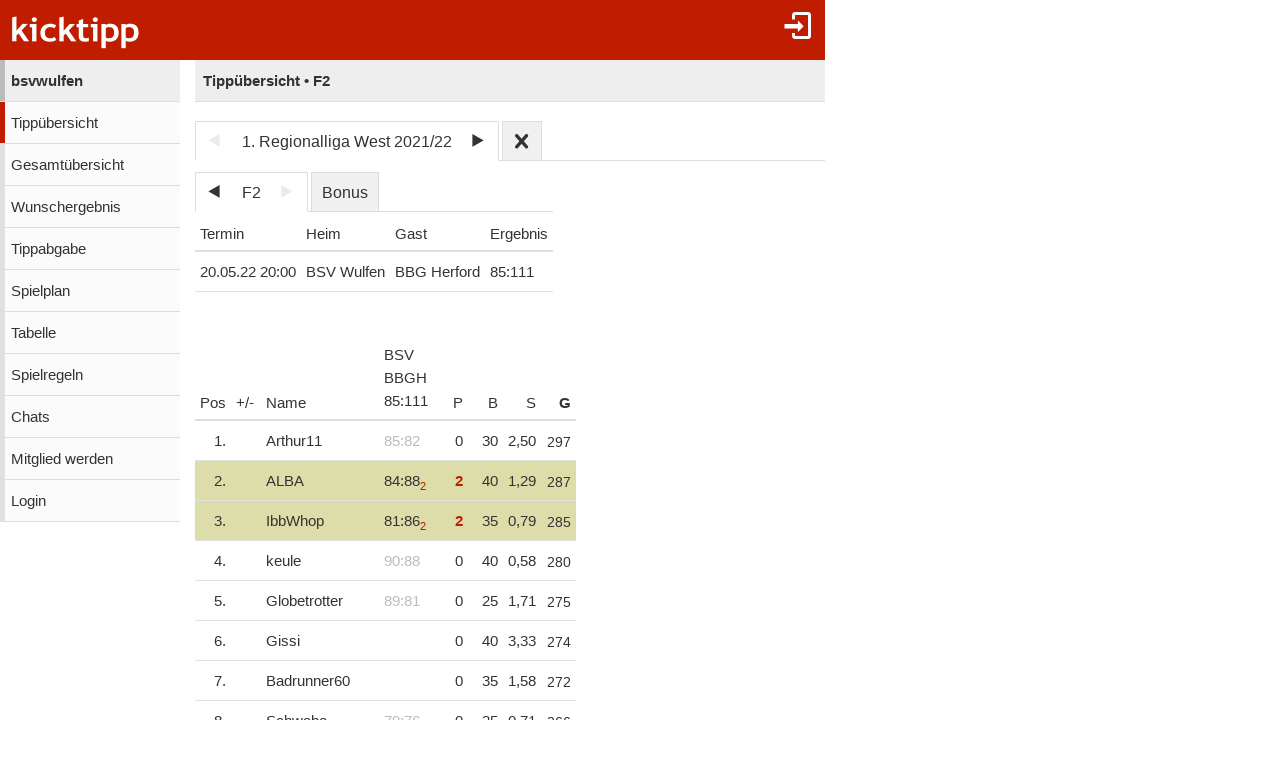

--- FILE ---
content_type: text/html;charset=utf-8
request_url: https://www.kicktipp.de/bsvwulfen/tippuebersicht?tippsaisonId=182029
body_size: 6134
content:
<!DOCTYPE html><html lang="de" data-jsDatePattern="d.m.Y" data-jsTimePattern="H:i"><head><meta charset="utf-8" /><meta name="mobile-web-app-capable" content="yes" /><meta name="viewport" content="width=device-width, initial-scale=1.0, maximum-scale=1.0, user-scalable=no" /><title>bsvwulfen - Tippübersicht | kicktipp</title><meta name="format-detection" content="telephone=no" /><meta name="color-scheme" content="dark light" /><script>window.viewConfig = {"targeting":{"zone":"tippuebersicht","wettbewerb":[],"erfolg":[],"key":"targeting"},"werbung":{"werbefreiUser":false,"werbungAktiv":false,"attState":"notDetermined","platform":"web","cmp":true,"cmpCheckConsent":false,"cmpLanguage":"de","cmpAuthId":null,"key":"werbung"},"adslot":{"sponsoring":false,"topmobile2":false,"key":"adslot"}}</script><meta name="description" content="Tipp&uuml;bersicht der Tipprunde bsvwulfen bei kicktipp - kostenlose Tippspiele" /><link rel="apple-touch-icon" sizes="180x180" href="/assets/apple-touch-icon-qQdJS3Mv.png" /><link rel="icon" sizes="32x32" type="image/png" href="/assets/favicon-32x32-CWw0qL3I.png" /><link rel="icon" sizes="16x16" type="image/png" href="/assets/favicon-16x16-ComJsYXG.png" /><link rel="manifest" href="/manifest.json" /><link rel="mask-icon" color="#c01c00" href="/assets/safari-pinned-tab-BtJnD-BD.svg" /><link rel="shortcut icon" href="/assets/favicon-CJzxTxQz.ico" /><meta name="msapplication-config" content="/browserconfig.xml" /><meta name="theme-color" content="#ffffff" /><script type="module" src="/assets/libs-D_cKEcoa.js">&#160;</script><link rel="stylesheet" type="text/css" media="all" href="/assets/kicktipp-CIC2dZKL.css" /><script>"use strict";function _typeof(t){return(_typeof="function"==typeof Symbol&&"symbol"==typeof Symbol.iterator?function(t){return typeof t}:function(t){return t&&"function"==typeof Symbol&&t.constructor===Symbol&&t!==Symbol.prototype?"symbol":typeof t})(t)}!function(){var t=function(){var t,e,o=[],n=window,r=n;for(;r;){try{if(r.frames.__tcfapiLocator){t=r;break}}catch(t){}if(r===n.top)break;r=r.parent}t||(!function t(){var e=n.document,o=!!n.frames.__tcfapiLocator;if(!o)if(e.body){var r=e.createElement("iframe");r.style.cssText="display:none",r.name="__tcfapiLocator",e.body.appendChild(r)}else setTimeout(t,5);return!o}(),n.__tcfapi=function(){for(var t=arguments.length,n=new Array(t),r=0;r<t;r++)n[r]=arguments[r];if(!n.length)return o;"setGdprApplies"===n[0]?n.length>3&&2===parseInt(n[1],10)&&"boolean"==typeof n[3]&&(e=n[3],"function"==typeof n[2]&&n[2]("set",!0)):"ping"===n[0]?"function"==typeof n[2]&&n[2]({gdprApplies:e,cmpLoaded:!1,cmpStatus:"stub"}):o.push(n)},n.addEventListener("message",(function(t){var e="string"==typeof t.data,o={};if(e)try{o=JSON.parse(t.data)}catch(t){}else o=t.data;var n="object"===_typeof(o)&&null!==o?o.__tcfapiCall:null;n&&window.__tcfapi(n.command,n.version,(function(o,r){var a={__tcfapiReturn:{returnValue:o,success:r,callId:n.callId}};t&&t.source&&t.source.postMessage&&t.source.postMessage(e?JSON.stringify(a):a,"*")}),n.parameter)}),!1))};"undefined"!=typeof module?module.exports=t:t()}();</script>
<script>
window._sp_queue = [ ];
window._sp_ = {
  config: {
    accountId: 375,
    baseEndpoint: 'https://cdn.privacy-mgmt.com',
    consentLanguage: viewConfig.werbung.cmpLanguage,   
    gdpr: { },
    targetingParams: { 
      werbefrei: !viewConfig.werbung.cmpCheckConsent
    },
    events: { 
      onMessageChoiceSelect: function (message_type, choice_id, 
            choice_type_id) {
         console.log('choice_type_id: ' + choice_type_id);
         if (choice_type_id === 11) {
             window.attCheckConsent()
         }
       }
    }
  }
}
</script>
<script src='https://cdn.privacy-mgmt.com/unified/wrapperMessagingWithoutDetection.js' async></script><meta name="apple-itunes-app" content="app-id=570703120, app-argument=https://www.kicktipp.de/bsvwulfen/tippuebersicht" \><meta name="robots" content="noindex,nofollow" /></head><body class="kicktipp-mobil"><div id="wbwrapper"><div id="pagewrapper"><div id="topbar" class="noprint"><div id="topbar-icons"><div class="icon"><a class="navtoggle" href="/bsvwulfen/profil/login"><i class="kicktipp-icon-login"></i></a></div><div id="seitenmenu-icon" class="icon visible-small-block"><div class="navtoggle"><i class="kicktipp-icon-filter_list"></i></span></div><nav id="seitenmenu" class="right"><div class="item prevnext dropdown"><div class="prev"><a href="/bsvwulfen/tippuebersicht?tippsaisonId=182029&amp;spieltagIndex=31"><span class="kicktipp-icon-arrow-left enabled"></span></a></div><div class="next"><div class="disabled"><span class="kicktipp-icon-arrow-right disabled"></span></div></div><a href="javascript:" class="dropdowntitle">F2</a><div class="dropdownitems"><div class="dropdownitem"><a href="/bsvwulfen/tippuebersicht?tippsaisonId=182029&amp;spieltagIndex=1">1. Spieltag</a></div><div class="dropdownitem"><a href="/bsvwulfen/tippuebersicht?tippsaisonId=182029&amp;spieltagIndex=2">2. Spieltag</a></div><div class="dropdownitem"><a href="/bsvwulfen/tippuebersicht?tippsaisonId=182029&amp;spieltagIndex=3">3. Spieltag</a></div><div class="dropdownitem"><a href="/bsvwulfen/tippuebersicht?tippsaisonId=182029&amp;spieltagIndex=4">4. Spieltag</a></div><div class="dropdownitem"><a href="/bsvwulfen/tippuebersicht?tippsaisonId=182029&amp;spieltagIndex=5">5. Spieltag</a></div><div class="dropdownitem"><a href="/bsvwulfen/tippuebersicht?tippsaisonId=182029&amp;spieltagIndex=6">6. Spieltag</a></div><div class="dropdownitem"><a href="/bsvwulfen/tippuebersicht?tippsaisonId=182029&amp;spieltagIndex=7">7. Spieltag</a></div><div class="dropdownitem"><a href="/bsvwulfen/tippuebersicht?tippsaisonId=182029&amp;spieltagIndex=8">8. Spieltag</a></div><div class="dropdownitem"><a href="/bsvwulfen/tippuebersicht?tippsaisonId=182029&amp;spieltagIndex=9">9. Spieltag</a></div><div class="dropdownitem"><a href="/bsvwulfen/tippuebersicht?tippsaisonId=182029&amp;spieltagIndex=10">10. Spieltag</a></div><div class="dropdownitem"><a href="/bsvwulfen/tippuebersicht?tippsaisonId=182029&amp;spieltagIndex=11">11. Spieltag</a></div><div class="dropdownitem"><a href="/bsvwulfen/tippuebersicht?tippsaisonId=182029&amp;spieltagIndex=12">12. Spieltag</a></div><div class="dropdownitem"><a href="/bsvwulfen/tippuebersicht?tippsaisonId=182029&amp;spieltagIndex=13">13. Spieltag</a></div><div class="dropdownitem"><a href="/bsvwulfen/tippuebersicht?tippsaisonId=182029&amp;spieltagIndex=14">14. Spieltag</a></div><div class="dropdownitem"><a href="/bsvwulfen/tippuebersicht?tippsaisonId=182029&amp;spieltagIndex=15">15. Spieltag</a></div><div class="dropdownitem"><a href="/bsvwulfen/tippuebersicht?tippsaisonId=182029&amp;spieltagIndex=16">16. Spieltag</a></div><div class="dropdownitem"><a href="/bsvwulfen/tippuebersicht?tippsaisonId=182029&amp;spieltagIndex=17">17. Spieltag</a></div><div class="dropdownitem"><a href="/bsvwulfen/tippuebersicht?tippsaisonId=182029&amp;spieltagIndex=18">18. Spieltag</a></div><div class="dropdownitem"><a href="/bsvwulfen/tippuebersicht?tippsaisonId=182029&amp;spieltagIndex=19">19. Spieltag</a></div><div class="dropdownitem"><a href="/bsvwulfen/tippuebersicht?tippsaisonId=182029&amp;spieltagIndex=20">20. Spieltag</a></div><div class="dropdownitem"><a href="/bsvwulfen/tippuebersicht?tippsaisonId=182029&amp;spieltagIndex=21">21. Spieltag</a></div><div class="dropdownitem"><a href="/bsvwulfen/tippuebersicht?tippsaisonId=182029&amp;spieltagIndex=22">22. Spieltag</a></div><div class="dropdownitem"><a href="/bsvwulfen/tippuebersicht?tippsaisonId=182029&amp;spieltagIndex=23">23. Spieltag</a></div><div class="dropdownitem"><a href="/bsvwulfen/tippuebersicht?tippsaisonId=182029&amp;spieltagIndex=24">24. Spieltag</a></div><div class="dropdownitem"><a href="/bsvwulfen/tippuebersicht?tippsaisonId=182029&amp;spieltagIndex=25">25. Spieltag</a></div><div class="dropdownitem"><a href="/bsvwulfen/tippuebersicht?tippsaisonId=182029&amp;spieltagIndex=26">26. Spieltag</a></div><div class="dropdownitem"><a href="/bsvwulfen/tippuebersicht?tippsaisonId=182029&amp;spieltagIndex=27">VF Spiel 1</a></div><div class="dropdownitem"><a href="/bsvwulfen/tippuebersicht?tippsaisonId=182029&amp;spieltagIndex=28">VF Spiel 2</a></div><div class="dropdownitem"><a href="/bsvwulfen/tippuebersicht?tippsaisonId=182029&amp;spieltagIndex=29">VF Spiel 3</a></div><div class="dropdownitem"><a href="/bsvwulfen/tippuebersicht?tippsaisonId=182029&amp;spieltagIndex=30">HF 1</a></div><div class="dropdownitem"><a href="/bsvwulfen/tippuebersicht?tippsaisonId=182029&amp;spieltagIndex=31">F1</a></div><div class="dropdownitem"><a href="/bsvwulfen/tippuebersicht?tippsaisonId=182029&amp;spieltagIndex=32">F2</a></div></div></div><div class="item dropdown"><a href="/bsvwulfen/tippuebersicht?tippsaisonId=182029&amp;bonus=true&amp;spieltagIndex=32">Bonus</a></div><div class="item dropdown"><a href="javascript:" class="dropdowntitle"><div class="label">Sortierung</div><div class="selected">Gesamtpunkte</div></a><div class="dropdownitems"><div class="dropdownitem"><a href="/bsvwulfen/tippuebersicht?tippsaisonId=182029&amp;spieltagIndex=32&amp;ereignisIndex=0&amp;sortBy=gesamtpunkte">Gesamtpunkte</a></div><div class="dropdownitem"><a href="/bsvwulfen/tippuebersicht?tippsaisonId=182029&amp;spieltagIndex=32&amp;ereignisIndex=0&amp;sortBy=spieltagspunkte">Spieltagspunkte</a></div><div class="dropdownitem"><a href="/bsvwulfen/tippuebersicht?tippsaisonId=182029&amp;spieltagIndex=32&amp;ereignisIndex=0&amp;sortBy=bonus">Bonuspunkte</a></div><div class="dropdownitem"><a href="/bsvwulfen/tippuebersicht?tippsaisonId=182029&amp;spieltagIndex=32&amp;ereignisIndex=0&amp;sortBy=siege">Siege</a></div><div class="dropdownitem"><a href="/bsvwulfen/tippuebersicht?tippsaisonId=182029&amp;spieltagIndex=32&amp;ereignisIndex=0&amp;sortBy=differenzPos">Platzierung +/-</a></div></div></div></nav></div></div><div id="toggle" class="visible-small-inline-block"><div id="togglewrapper"><div class="kicktipp-icon-list2"></div><img alt="kt" width="35" height="50" class="for-dark-background" src="/assets/logo-mobil-kurz-white-BY-mCkpn.png" /></div></div><div id="logo" class="visible-medium-inline-block"><a href="/" id="logowrapper"><img alt="kicktipp" class="for-dark-background" src="/assets/kicktipp-logo-white-320x120-BQUyz9q9.png" /></a></div><h1 id="title" class="visible-small-block"><span class="line1">bsvwulfen</span><span class="line2">Tippübersicht • F2</span></h1></div><div id="wrapper" class="flex-row"><div id="overlay"> </div><div class="navigation-wrapper"><nav id="navigation" class="noprint"><div class="menu level1 visible-small-block"><a class="navback" href="/"><i class="kicktipp-icon-arrow-left2"></i><span>kicktipp</span></a></div><div class="level0"><a href="/bsvwulfen/">bsvwulfen</a></div><div class="active level1"><a href="/bsvwulfen/tippuebersicht">Tippübersicht</a></div><div class="level1"><a href="/bsvwulfen/gesamtuebersicht">Gesamtübersicht</a></div><div class="level1"><a href="/bsvwulfen/wunschergebnis?reset=true">Wunschergebnis</a></div><div class="level1"><a href="/bsvwulfen/tippabgabe">Tippabgabe</a></div><div class="level1"><a href="/bsvwulfen/tippspielplan">Spielplan</a></div><div class="level1"><a href="/bsvwulfen/tabellen">Tabelle</a></div><div class="level1"><a href="/bsvwulfen/spielregeln">Spielregeln</a></div><div class="level1"><a href="/bsvwulfen/chatliste">Chats</a></div><div class="level1"><a href="/bsvwulfen/mitgliedwerden">Mitglied werden</a></div><div class="level1"><a href="/bsvwulfen/profil/login">Login</a></div></div></nav><div class="kicktipp-content" id="kicktipp-content"><div class="visible-medium-block pageTitleWithSeitenmenue" id="pagetitle"><div class="pagetitle">Tippübersicht • F2</div></div><div class="pagecontent"><div class="prevnextauswahl closeable noprint"><div class="tabs"><div class="tab prevnext active-true"><div class="prevnextTab"><div class="prevnextPrev disabled"><a><span class="kicktipp-icon-arrow-left disabled"> </span></a></div><div class="prevnextTitle"><a>1. Regionalliga West 2021/22</a></div><div class="prevnextNext"><a href="/bsvwulfen/tippuebersicht?tippsaisonId=1190208"><span class="kicktipp-icon-arrow-right"> </span></a></div></div></div><div class="tab prevnextClose active-false"><a href="/bsvwulfen/tippuebersicht?archivClose=true"><span class="kicktipp-icon-cross"></span></a></div></div><div class="dropdownoverlay dropdown-order-desc"><div class="dropdowncontent"><div class="menu"><div class="level0 active-false"><a href="/bsvwulfen/tippuebersicht?tippsaisonId=2007068">1. Regionalliga West 2023/24</a></div><div class="level0 active-false"><a href="/bsvwulfen/tippuebersicht?tippsaisonId=1190208">1. Regionalliga West 2022/23</a></div><div class="level0 active-true"><a href="/bsvwulfen/tippuebersicht?tippsaisonId=182029">1. Regionalliga West 2021/22</a></div></div></div></div></div><div class="visible-medium-block"><div class="spielplan"><div class="spieltagsauswahl prevnextauswahl noprint"><div class="tabs"><div class="tab prevnext active-true"><div class="prevnext"><div class="prevnextTab"><div class="prevnextPrev"><a href="/bsvwulfen/tippuebersicht?tippsaisonId=182029&amp;spieltagIndex=31"><span class="kicktipp-icon-arrow-left"> </span></a></div><div class="prevnextTitle"><a>F2</a></div><div class="prevnextNext disabled"><a><span class="kicktipp-icon-arrow-right disabled"> </span></a></div></div></div></div><div class="tab bonus active-false"><a href="/bsvwulfen/tippuebersicht?tippsaisonId=182029&amp;bonus=true&amp;spieltagIndex=32">Bonus</a></div></div><div class="dropdownoverlay"><div class="dropdowncontent"><div class="menu"><div class="level0 active-false bonusoption"><a href="/bsvwulfen/tippuebersicht?tippsaisonId=182029&amp;bonus=true&amp;spieltagIndex=32">Bonus</a></div><div class="level0 active-false"><a href="/bsvwulfen/tippuebersicht?tippsaisonId=182029&amp;spieltagIndex=1">1. Spieltag</a></div><div class="level0 active-false"><a href="/bsvwulfen/tippuebersicht?tippsaisonId=182029&amp;spieltagIndex=2">2. Spieltag</a></div><div class="level0 active-false"><a href="/bsvwulfen/tippuebersicht?tippsaisonId=182029&amp;spieltagIndex=3">3. Spieltag</a></div><div class="level0 active-false"><a href="/bsvwulfen/tippuebersicht?tippsaisonId=182029&amp;spieltagIndex=4">4. Spieltag</a></div><div class="level0 active-false"><a href="/bsvwulfen/tippuebersicht?tippsaisonId=182029&amp;spieltagIndex=5">5. Spieltag</a></div><div class="level0 active-false"><a href="/bsvwulfen/tippuebersicht?tippsaisonId=182029&amp;spieltagIndex=6">6. Spieltag</a></div><div class="level0 active-false"><a href="/bsvwulfen/tippuebersicht?tippsaisonId=182029&amp;spieltagIndex=7">7. Spieltag</a></div><div class="level0 active-false"><a href="/bsvwulfen/tippuebersicht?tippsaisonId=182029&amp;spieltagIndex=8">8. Spieltag</a></div><div class="level0 active-false"><a href="/bsvwulfen/tippuebersicht?tippsaisonId=182029&amp;spieltagIndex=9">9. Spieltag</a></div><div class="level0 active-false"><a href="/bsvwulfen/tippuebersicht?tippsaisonId=182029&amp;spieltagIndex=10">10. Spieltag</a></div><div class="level0 active-false"><a href="/bsvwulfen/tippuebersicht?tippsaisonId=182029&amp;spieltagIndex=11">11. Spieltag</a></div><div class="level0 active-false"><a href="/bsvwulfen/tippuebersicht?tippsaisonId=182029&amp;spieltagIndex=12">12. Spieltag</a></div><div class="level0 active-false"><a href="/bsvwulfen/tippuebersicht?tippsaisonId=182029&amp;spieltagIndex=13">13. Spieltag</a></div><div class="level0 active-false"><a href="/bsvwulfen/tippuebersicht?tippsaisonId=182029&amp;spieltagIndex=14">14. Spieltag</a></div><div class="level0 active-false"><a href="/bsvwulfen/tippuebersicht?tippsaisonId=182029&amp;spieltagIndex=15">15. Spieltag</a></div><div class="level0 active-false"><a href="/bsvwulfen/tippuebersicht?tippsaisonId=182029&amp;spieltagIndex=16">16. Spieltag</a></div><div class="level0 active-false"><a href="/bsvwulfen/tippuebersicht?tippsaisonId=182029&amp;spieltagIndex=17">17. Spieltag</a></div><div class="level0 active-false"><a href="/bsvwulfen/tippuebersicht?tippsaisonId=182029&amp;spieltagIndex=18">18. Spieltag</a></div><div class="level0 active-false"><a href="/bsvwulfen/tippuebersicht?tippsaisonId=182029&amp;spieltagIndex=19">19. Spieltag</a></div><div class="level0 active-false"><a href="/bsvwulfen/tippuebersicht?tippsaisonId=182029&amp;spieltagIndex=20">20. Spieltag</a></div><div class="level0 active-false"><a href="/bsvwulfen/tippuebersicht?tippsaisonId=182029&amp;spieltagIndex=21">21. Spieltag</a></div><div class="level0 active-false"><a href="/bsvwulfen/tippuebersicht?tippsaisonId=182029&amp;spieltagIndex=22">22. Spieltag</a></div><div class="level0 active-false"><a href="/bsvwulfen/tippuebersicht?tippsaisonId=182029&amp;spieltagIndex=23">23. Spieltag</a></div><div class="level0 active-false"><a href="/bsvwulfen/tippuebersicht?tippsaisonId=182029&amp;spieltagIndex=24">24. Spieltag</a></div><div class="level0 active-false"><a href="/bsvwulfen/tippuebersicht?tippsaisonId=182029&amp;spieltagIndex=25">25. Spieltag</a></div><div class="level0 active-false"><a href="/bsvwulfen/tippuebersicht?tippsaisonId=182029&amp;spieltagIndex=26">26. Spieltag</a></div><div class="level0 active-false"><a href="/bsvwulfen/tippuebersicht?tippsaisonId=182029&amp;spieltagIndex=27">VF Spiel 1</a></div><div class="level0 active-false"><a href="/bsvwulfen/tippuebersicht?tippsaisonId=182029&amp;spieltagIndex=28">VF Spiel 2</a></div><div class="level0 active-false"><a href="/bsvwulfen/tippuebersicht?tippsaisonId=182029&amp;spieltagIndex=29">VF Spiel 3</a></div><div class="level0 active-false"><a href="/bsvwulfen/tippuebersicht?tippsaisonId=182029&amp;spieltagIndex=30">HF 1</a></div><div class="level0 active-false"><a href="/bsvwulfen/tippuebersicht?tippsaisonId=182029&amp;spieltagIndex=31">F1</a></div><div class="level0 active-true"><a href="/bsvwulfen/tippuebersicht?tippsaisonId=182029&amp;spieltagIndex=32">F2</a></div></div></div></div></div><table id="spielplanSpiele" class=""><thead><tr><th name="termin">Termin</th><th name="heim">Heim</th><th name="gast">Gast</th><th name="ergebnis">Ergebnis</th></tr></thead><tbody><tr class="clickable" data-url="/bsvwulfen/tippuebersicht/spiel?tippsaisonId=182029&amp;spieltagIndex=32&amp;tippspielId=951186115"><td class="nw">20.05.22 20:00</td><td class="nw"><span class="kicktipp-teamicon-1709038"> </span>BSV Wulfen</td><td class="nw"><span class="kicktipp-teamicon-1709031"> </span>BBG Herford</td><td class="nw ergebnis"><span class="kicktipp-ergebnis"><span class="kicktipp-abschnitt kicktipp-abpfiff"><span class="kicktipp-heim">85</span><span class="kicktipp-tortrenner">:</span><span class="kicktipp-gast">111</span></span></span></td></tr></tbody></table></div></div><div class="ktabs-inlineblock rankingblock"><table id="ranking" class="tippuebersicht ktable" data-wertung="einzelwertung" data-selectedereignisindex="0"><thead class="sticky"><tr class="headerErgebnis"><th class="position"><div class="rprev disabled"><i class="kicktipp-icon-arrow-left"></i></div>Pos</th><th class="positionsdifferenz sortable"><a href="/bsvwulfen/tippuebersicht?tippsaisonId=182029&amp;spieltagIndex=32&amp;ereignisIndex=0&amp;sortBy=differenzPos">+/-</a></th><th class="name">Name</th><th class="ereignis nw ereignis0" data-index="0" data-spiel="true" data-live="false"><a href="/bsvwulfen/tippuebersicht/spiel?tippsaisonId=182029&amp;spieltagIndex=32&amp;tippspielId=951186115"><div class="headerbox">BSV</div><div class="headerbox">BBGH</div><div class="headerbox"><span class="kicktipp-abschnitt kicktipp-tippwertung kicktipp-abpfiff"><span class="kicktipp-heim">85</span><span class="kicktipp-tortrenner">:</span><span class="kicktipp-gast">111</span></span></div></a></th><th class="spieltagspunkte sortable right" data-label="Spieltagspunkte"><a href="/bsvwulfen/tippuebersicht?tippsaisonId=182029&amp;spieltagIndex=32&amp;ereignisIndex=0&amp;sortBy=spieltagspunkte">P</a></th><th class="bonus sortable right" data-label="Bonusspunkte"><a href="/bsvwulfen/tippuebersicht?tippsaisonId=182029&amp;spieltagIndex=32&amp;ereignisIndex=0&amp;sortBy=bonus">B</a></th><th class="siege sortable right" data-label="Spieltagssiege"><a href="/bsvwulfen/tippuebersicht?tippsaisonId=182029&amp;spieltagIndex=32&amp;ereignisIndex=0&amp;sortBy=siege">S</a></th><th class="gesamtpunkte sortable right sort" data-label="Gesamtpunkte"><div class="rnext disabled"><i class="kicktipp-icon-arrow-right"></i></div><a href="/bsvwulfen/tippuebersicht?tippsaisonId=182029&amp;spieltagIndex=32&amp;ereignisIndex=0&amp;sortBy=gesamtpunkte" rel="nofollow">G</a></th></tr></thead><tbody><tr class="clickable kicktipp-pos1 teilnehmer teilnehmer35900275" data-teilnehmer-id="35900275" data-url="/bsvwulfen/tippuebersicht/tipper?tippsaisonId=182029&spieltagIndex=32&ereignisIndex=0&rankingTeilnehmerId=35900275"><td class="position right nw d0"><div>1.</div></td><td class="positionsdifferenz nw d0 position-icon-gleich"><span class="kicktipp-icon-dot"> </span></td><td class="mg_class"><div class="mg_name">Arthur11</div></td><td class="nw f ereignis ereignis0">85:82</td><td class="spieltagspunkte right d1">0</td><td class="bonus right d2">30</td><td class="siege right">2,50</td><td class="gesamtpunkte right d3">297</td></tr><tr class="clickable kicktipp-pos2 teilnehmer teilnehmer36025877 sptsieger" data-teilnehmer-id="36025877" data-url="/bsvwulfen/tippuebersicht/tipper?tippsaisonId=182029&spieltagIndex=32&ereignisIndex=0&rankingTeilnehmerId=36025877"><td class="position right nw d0"><div>2.</div></td><td class="positionsdifferenz nw d0 position-icon-gleich"><span class="kicktipp-icon-dot"> </span></td><td class="mg_class"><div class="mg_name">ALBA</div></td><td class="nw t ereignis ereignis0">84:88<sub class="p">2</sub></td><td class="spieltagspunkte right d1 pkts">2</td><td class="bonus right d2">40</td><td class="siege right">1,29</td><td class="gesamtpunkte right d3">287</td></tr><tr class="clickable kicktipp-pos3 teilnehmer teilnehmer36023209 sptsieger" data-teilnehmer-id="36023209" data-url="/bsvwulfen/tippuebersicht/tipper?tippsaisonId=182029&spieltagIndex=32&ereignisIndex=0&rankingTeilnehmerId=36023209"><td class="position right nw d0"><div>3.</div></td><td class="positionsdifferenz nw d0 position-icon-gleich"><span class="kicktipp-icon-dot"> </span></td><td class="mg_class"><div class="mg_name">IbbWhop</div></td><td class="nw t ereignis ereignis0">81:86<sub class="p">2</sub></td><td class="spieltagspunkte right d1 pkts">2</td><td class="bonus right d2">35</td><td class="siege right">0,79</td><td class="gesamtpunkte right d3">285</td></tr><tr class="clickable kicktipp-pos4 teilnehmer teilnehmer36012874" data-teilnehmer-id="36012874" data-url="/bsvwulfen/tippuebersicht/tipper?tippsaisonId=182029&spieltagIndex=32&ereignisIndex=0&rankingTeilnehmerId=36012874"><td class="position right nw d0"><div>4.</div></td><td class="positionsdifferenz nw d0 position-icon-gleich"><span class="kicktipp-icon-dot"> </span></td><td class="mg_class"><div class="mg_name">keule</div></td><td class="nw f ereignis ereignis0">90:88</td><td class="spieltagspunkte right d1">0</td><td class="bonus right d2">40</td><td class="siege right">0,58</td><td class="gesamtpunkte right d3">280</td></tr><tr class="clickable kicktipp-pos5 teilnehmer teilnehmer36023140" data-teilnehmer-id="36023140" data-url="/bsvwulfen/tippuebersicht/tipper?tippsaisonId=182029&spieltagIndex=32&ereignisIndex=0&rankingTeilnehmerId=36023140"><td class="position right nw d0"><div>5.</div></td><td class="positionsdifferenz nw d0 position-icon-gleich"><span class="kicktipp-icon-dot"> </span></td><td class="mg_class"><div class="mg_name">Globetrotter</div></td><td class="nw f ereignis ereignis0">89:81</td><td class="spieltagspunkte right d1">0</td><td class="bonus right d2">25</td><td class="siege right">1,71</td><td class="gesamtpunkte right d3">275</td></tr><tr class="clickable kicktipp-pos6 teilnehmer teilnehmer36023112" data-teilnehmer-id="36023112" data-url="/bsvwulfen/tippuebersicht/tipper?tippsaisonId=182029&spieltagIndex=32&ereignisIndex=0&rankingTeilnehmerId=36023112"><td class="position right nw d0"><div>6.</div></td><td class="positionsdifferenz nw d0 position-icon-gleich"><span class="kicktipp-icon-dot"> </span></td><td class="mg_class"><div class="mg_name">Gissi</div></td><td class="nw ereignis ereignis0"></td><td class="spieltagspunkte right d1">0</td><td class="bonus right d2">40</td><td class="siege right">3,33</td><td class="gesamtpunkte right d3">274</td></tr><tr class="clickable kicktipp-pos7 teilnehmer teilnehmer36020641" data-teilnehmer-id="36020641" data-url="/bsvwulfen/tippuebersicht/tipper?tippsaisonId=182029&spieltagIndex=32&ereignisIndex=0&rankingTeilnehmerId=36020641"><td class="position right nw d0"><div>7.</div></td><td class="positionsdifferenz nw d0 position-icon-gleich"><span class="kicktipp-icon-dot"> </span></td><td class="mg_class"><div class="mg_name">Badrunner60</div></td><td class="nw ereignis ereignis0"></td><td class="spieltagspunkte right d1">0</td><td class="bonus right d2">35</td><td class="siege right">1,58</td><td class="gesamtpunkte right d3">272</td></tr><tr class="clickable kicktipp-pos8 teilnehmer teilnehmer35900285" data-teilnehmer-id="35900285" data-url="/bsvwulfen/tippuebersicht/tipper?tippsaisonId=182029&spieltagIndex=32&ereignisIndex=0&rankingTeilnehmerId=35900285"><td class="position right nw d0"><div>8.</div></td><td class="positionsdifferenz nw d0 position-icon-gleich"><span class="kicktipp-icon-dot"> </span></td><td class="mg_class"><div class="mg_name">Schwabe</div></td><td class="nw f ereignis ereignis0">79:76</td><td class="spieltagspunkte right d1">0</td><td class="bonus right d2">25</td><td class="siege right">0,71</td><td class="gesamtpunkte right d3">266</td></tr><tr class="clickable kicktipp-pos9 teilnehmer teilnehmer36027168 sptsieger" data-teilnehmer-id="36027168" data-url="/bsvwulfen/tippuebersicht/tipper?tippsaisonId=182029&spieltagIndex=32&ereignisIndex=0&rankingTeilnehmerId=36027168"><td class="position right nw d0"><div>9.</div></td><td class="positionsdifferenz nw d0 position-icon-gleich"><span class="kicktipp-icon-dot"> </span></td><td class="mg_class"><div class="mg_name">Lukulus</div></td><td class="nw t ereignis ereignis0">83:93<sub class="p">2</sub></td><td class="spieltagspunkte right d1 pkts">2</td><td class="bonus right d2">35</td><td class="siege right">0,29</td><td class="gesamtpunkte right d3">264</td></tr><tr class="clickable kicktipp-pos10 teilnehmer teilnehmer36024456 sptsieger" data-teilnehmer-id="36024456" data-url="/bsvwulfen/tippuebersicht/tipper?tippsaisonId=182029&spieltagIndex=32&ereignisIndex=0&rankingTeilnehmerId=36024456"><td class="position right nw d1"><div>10.</div></td><td class="positionsdifferenz nw position-icon-up"><span class="kicktipp-icon-arrow-up"> </span><span class="d1">1</span></td><td class="mg_class"><div class="mg_name">Max</div></td><td class="nw t ereignis ereignis0">85:99<sub class="p">2</sub></td><td class="spieltagspunkte right d1 pkts">2</td><td class="bonus right d1">0</td><td class="siege right">5,04</td><td class="gesamtpunkte right d3">260</td></tr><tr class="clickable kicktipp-pos11 teilnehmer teilnehmer35901021" data-teilnehmer-id="35901021" data-url="/bsvwulfen/tippuebersicht/tipper?tippsaisonId=182029&spieltagIndex=32&ereignisIndex=0&rankingTeilnehmerId=35901021"><td class="position right nw d1"><div>11.</div></td><td class="positionsdifferenz nw position-icon-down"><span class="kicktipp-icon-arrow-down"> </span><span class="d1">1</span></td><td class="mg_class"><div class="mg_name">Drömel</div></td><td class="nw ereignis ereignis0"></td><td class="spieltagspunkte right d1">0</td><td class="bonus right d2">25</td><td class="siege right">1,50</td><td class="gesamtpunkte right d3">259</td></tr><tr class="clickable kicktipp-pos12 teilnehmer teilnehmer36024948 sptsieger" data-teilnehmer-id="36024948" data-url="/bsvwulfen/tippuebersicht/tipper?tippsaisonId=182029&spieltagIndex=32&ereignisIndex=0&rankingTeilnehmerId=36024948"><td class="position right nw d1"><div>12.</div></td><td class="positionsdifferenz nw position-icon-up"><span class="kicktipp-icon-arrow-up"> </span><span class="d1">1</span></td><td class="mg_class"><div class="mg_name">Dirk_Diggler</div></td><td class="nw t ereignis ereignis0">80:90<sub class="p">2</sub></td><td class="spieltagspunkte right d1 pkts">2</td><td class="bonus right d2">20</td><td class="siege right">4,17</td><td class="gesamtpunkte right d3">252</td></tr><tr class="clickable kicktipp-pos13 teilnehmer teilnehmer36024959 sptsieger" data-teilnehmer-id="36024959" data-url="/bsvwulfen/tippuebersicht/tipper?tippsaisonId=182029&spieltagIndex=32&ereignisIndex=0&rankingTeilnehmerId=36024959"><td class="position right nw d1"><div>13.</div></td><td class="positionsdifferenz nw position-icon-up"><span class="kicktipp-icon-arrow-up"> </span><span class="d1">1</span></td><td class="mg_class"><div class="mg_name">1966</div></td><td class="nw t ereignis ereignis0">93:98<sub class="p">2</sub></td><td class="spieltagspunkte right d1 pkts">2</td><td class="bonus right d2">25</td><td class="siege right">1,62</td><td class="gesamtpunkte right d3">251</td></tr><tr class="clickable kicktipp-pos14 teilnehmer teilnehmer36025421" data-teilnehmer-id="36025421" data-url="/bsvwulfen/tippuebersicht/tipper?tippsaisonId=182029&spieltagIndex=32&ereignisIndex=0&rankingTeilnehmerId=36025421"><td class="position right nw d1"><div>14.</div></td><td class="positionsdifferenz nw position-icon-down"><span class="kicktipp-icon-arrow-down"> </span><span class="d1">2</span></td><td class="mg_class"><div class="mg_name">Chriscampo</div></td><td class="nw ereignis ereignis0"></td><td class="spieltagspunkte right d1">0</td><td class="bonus right d2">35</td><td class="siege right">0,50</td><td class="gesamtpunkte right d3">251</td></tr><tr class="clickable kicktipp-pos15 teilnehmer teilnehmer36023836" data-teilnehmer-id="36023836" data-url="/bsvwulfen/tippuebersicht/tipper?tippsaisonId=182029&spieltagIndex=32&ereignisIndex=0&rankingTeilnehmerId=36023836"><td class="position right nw d1"><div>15.</div></td><td class="positionsdifferenz nw d0 position-icon-gleich"><span class="kicktipp-icon-dot"> </span></td><td class="mg_class"><div class="mg_name">BBmoenni</div></td><td class="nw ereignis ereignis0"></td><td class="spieltagspunkte right d1">0</td><td class="bonus right d1">5</td><td class="siege right">1,25</td><td class="gesamtpunkte right d3">248</td></tr><tr class="clickable kicktipp-pos16 teilnehmer teilnehmer36023143" data-teilnehmer-id="36023143" data-url="/bsvwulfen/tippuebersicht/tipper?tippsaisonId=182029&spieltagIndex=32&ereignisIndex=0&rankingTeilnehmerId=36023143"><td class="position right nw d1"><div>16.</div></td><td class="positionsdifferenz nw d0 position-icon-gleich"><span class="kicktipp-icon-dot"> </span></td><td class="mg_class"><div class="mg_name">JJDB</div></td><td class="nw ereignis ereignis0"></td><td class="spieltagspunkte right d1">0</td><td class="bonus right d2">35</td><td class="siege right">1,50</td><td class="gesamtpunkte right d3">247</td></tr><tr class="clickable kicktipp-pos17 teilnehmer teilnehmer36025480" data-teilnehmer-id="36025480" data-url="/bsvwulfen/tippuebersicht/tipper?tippsaisonId=182029&spieltagIndex=32&ereignisIndex=0&rankingTeilnehmerId=36025480"><td class="position right nw d1"><div>17.</div></td><td class="positionsdifferenz nw d0 position-icon-gleich"><span class="kicktipp-icon-dot"> </span></td><td class="mg_class"><div class="mg_name">Dorfbandenboss</div></td><td class="nw f ereignis ereignis0">90:82</td><td class="spieltagspunkte right d1">0</td><td class="bonus right d2">30</td><td class="siege right">0,46</td><td class="gesamtpunkte right d3">247</td></tr><tr class="clickable kicktipp-pos18 teilnehmer teilnehmer35902196" data-teilnehmer-id="35902196" data-url="/bsvwulfen/tippuebersicht/tipper?tippsaisonId=182029&spieltagIndex=32&ereignisIndex=0&rankingTeilnehmerId=35902196"><td class="position right nw d1"><div>18.</div></td><td class="positionsdifferenz nw d0 position-icon-gleich"><span class="kicktipp-icon-dot"> </span></td><td class="mg_class"><div class="mg_name">UliK</div></td><td class="nw ereignis ereignis0"></td><td class="spieltagspunkte right d1">0</td><td class="bonus right d2">25</td><td class="siege right">0,50</td><td class="gesamtpunkte right d3">215</td></tr><tr class="clickable kicktipp-pos19 teilnehmer teilnehmer36025050" data-teilnehmer-id="36025050" data-url="/bsvwulfen/tippuebersicht/tipper?tippsaisonId=182029&spieltagIndex=32&ereignisIndex=0&rankingTeilnehmerId=36025050"><td class="position right nw d1"><div>19.</div></td><td class="positionsdifferenz nw d0 position-icon-gleich"><span class="kicktipp-icon-dot"> </span></td><td class="mg_class"><div class="mg_name">Dorfkind</div></td><td class="nw ereignis ereignis0"></td><td class="spieltagspunkte right d1">0</td><td class="bonus right d2">25</td><td class="siege right">0,50</td><td class="gesamtpunkte right d3">203</td></tr><tr class="clickable kicktipp-pos20 teilnehmer teilnehmer36027754" data-teilnehmer-id="36027754" data-url="/bsvwulfen/tippuebersicht/tipper?tippsaisonId=182029&spieltagIndex=32&ereignisIndex=0&rankingTeilnehmerId=36027754"><td class="position right nw d1"><div>20.</div></td><td class="positionsdifferenz nw d0 position-icon-gleich"><span class="kicktipp-icon-dot"> </span></td><td class="mg_class"><div class="mg_name">Dirk185</div></td><td class="nw ereignis ereignis0"></td><td class="spieltagspunkte right d1">0</td><td class="bonus right d1">0</td><td class="siege right">1,58</td><td class="gesamtpunkte right d3">198</td></tr><tr class="clickable kicktipp-pos21 teilnehmer teilnehmer36025276" data-teilnehmer-id="36025276" data-url="/bsvwulfen/tippuebersicht/tipper?tippsaisonId=182029&spieltagIndex=32&ereignisIndex=0&rankingTeilnehmerId=36025276"><td class="position right nw d1"><div>21.</div></td><td class="positionsdifferenz nw d0 position-icon-gleich"><span class="kicktipp-icon-dot"> </span></td><td class="mg_class"><div class="mg_name">C6</div></td><td class="nw ereignis ereignis0"></td><td class="spieltagspunkte right d1">0</td><td class="bonus right d2">30</td><td class="siege right"></td><td class="gesamtpunkte right d3">157</td></tr><tr class="clickable kicktipp-pos22 teilnehmer teilnehmer36023592" data-teilnehmer-id="36023592" data-url="/bsvwulfen/tippuebersicht/tipper?tippsaisonId=182029&spieltagIndex=32&ereignisIndex=0&rankingTeilnehmerId=36023592"><td class="position right nw d1"><div>22.</div></td><td class="positionsdifferenz nw d0 position-icon-gleich"><span class="kicktipp-icon-dot"> </span></td><td class="mg_class"><div class="mg_name">Kölle</div></td><td class="nw ereignis ereignis0"></td><td class="spieltagspunkte right d1">0</td><td class="bonus right d2">25</td><td class="siege right">1,00</td><td class="gesamtpunkte right d3">124</td></tr><tr class="clickable kicktipp-pos23 teilnehmer teilnehmer36025876" data-teilnehmer-id="36025876" data-url="/bsvwulfen/tippuebersicht/tipper?tippsaisonId=182029&spieltagIndex=32&ereignisIndex=0&rankingTeilnehmerId=36025876"><td class="position right nw d1"><div>23.</div></td><td class="positionsdifferenz nw d0 position-icon-gleich"><span class="kicktipp-icon-dot"> </span></td><td class="mg_class"><div class="mg_name">WSVBulfen</div></td><td class="nw ereignis ereignis0"></td><td class="spieltagspunkte right d1">0</td><td class="bonus right d2">35</td><td class="siege right">0,33</td><td class="gesamtpunkte right d3">118</td></tr><tr class="clickable kicktipp-pos24 teilnehmer teilnehmer36020643" data-teilnehmer-id="36020643" data-url="/bsvwulfen/tippuebersicht/tipper?tippsaisonId=182029&spieltagIndex=32&ereignisIndex=0&rankingTeilnehmerId=36020643"><td class="position right nw d1"><div>24.</div></td><td class="positionsdifferenz nw d0 position-icon-gleich"><span class="kicktipp-icon-dot"> </span></td><td class="mg_class"><div class="mg_name">Pendi</div></td><td class="nw ereignis ereignis0"></td><td class="spieltagspunkte right d1">0</td><td class="bonus right d2">35</td><td class="siege right">0,25</td><td class="gesamtpunkte right d3">104</td></tr><tr class="clickable kicktipp-pos25 teilnehmer teilnehmer36027256" data-teilnehmer-id="36027256" data-url="/bsvwulfen/tippuebersicht/tipper?tippsaisonId=182029&spieltagIndex=32&ereignisIndex=0&rankingTeilnehmerId=36027256"><td class="position right nw d1"><div>25.</div></td><td class="positionsdifferenz nw d0 position-icon-gleich"><span class="kicktipp-icon-dot"> </span></td><td class="mg_class"><div class="mg_name">Basket</div></td><td class="nw ereignis ereignis0"></td><td class="spieltagspunkte right d1">0</td><td class="bonus right d2">30</td><td class="siege right"></td><td class="gesamtpunkte right d2">66</td></tr><tr class="clickable kicktipp-pos26 teilnehmer teilnehmer36023138" data-teilnehmer-id="36023138" data-url="/bsvwulfen/tippuebersicht/tipper?tippsaisonId=182029&spieltagIndex=32&ereignisIndex=0&rankingTeilnehmerId=36023138"><td class="position right nw d1"><div>26.</div></td><td class="positionsdifferenz nw d0 position-icon-gleich"><span class="kicktipp-icon-dot"> </span></td><td class="mg_class"><div class="mg_name">Jtvi</div></td><td class="nw ereignis ereignis0"></td><td class="spieltagspunkte right d1">0</td><td class="bonus right d2">25</td><td class="siege right"></td><td class="gesamtpunkte right d2">50</td></tr><tr class="clickable kicktipp-pos27 teilnehmer teilnehmer36025461" data-teilnehmer-id="36025461" data-url="/bsvwulfen/tippuebersicht/tipper?tippsaisonId=182029&spieltagIndex=32&ereignisIndex=0&rankingTeilnehmerId=36025461"><td class="position right nw d1"><div>27.</div></td><td class="positionsdifferenz nw d0 position-icon-gleich"><span class="kicktipp-icon-dot"> </span></td><td class="mg_class"><div class="mg_name">JP</div></td><td class="nw ereignis ereignis0"></td><td class="spieltagspunkte right d1">0</td><td class="bonus right d2">30</td><td class="siege right"></td><td class="gesamtpunkte right d2">48</td></tr><tr class="clickable kicktipp-pos28 teilnehmer teilnehmer36024923" data-teilnehmer-id="36024923" data-url="/bsvwulfen/tippuebersicht/tipper?tippsaisonId=182029&spieltagIndex=32&ereignisIndex=0&rankingTeilnehmerId=36024923"><td class="position right nw d1"><div>28.</div></td><td class="positionsdifferenz nw d0 position-icon-gleich"><span class="kicktipp-icon-dot"> </span></td><td class="mg_class"><div class="mg_name">Kappes</div></td><td class="nw ereignis ereignis0"></td><td class="spieltagspunkte right d1">0</td><td class="bonus right d2">35</td><td class="siege right"></td><td class="gesamtpunkte right d2">47</td></tr><tr class="clickable kicktipp-pos29 teilnehmer teilnehmer35900662" data-teilnehmer-id="35900662" data-url="/bsvwulfen/tippuebersicht/tipper?tippsaisonId=182029&spieltagIndex=32&ereignisIndex=0&rankingTeilnehmerId=35900662"><td class="position right nw d1"><div>29.</div></td><td class="positionsdifferenz nw d0 position-icon-gleich"><span class="kicktipp-icon-dot"> </span></td><td class="mg_class"><div class="mg_name">Blackout</div></td><td class="nw ereignis ereignis0"></td><td class="spieltagspunkte right d1">0</td><td class="bonus right d1">0</td><td class="siege right"></td><td class="gesamtpunkte right d2">34</td></tr><tr class="clickable kicktipp-pos30 teilnehmer teilnehmer36656645" data-teilnehmer-id="36656645" data-url="/bsvwulfen/tippuebersicht/tipper?tippsaisonId=182029&spieltagIndex=32&ereignisIndex=0&rankingTeilnehmerId=36656645"><td class="position right nw d1"><div>30.</div></td><td class="positionsdifferenz nw d0 position-icon-gleich"><span class="kicktipp-icon-dot"> </span></td><td class="mg_class"><div class="mg_name">H1</div></td><td class="nw ereignis ereignis0"></td><td class="spieltagspunkte right d1">0</td><td class="bonus right d1">0</td><td class="siege right"></td><td class="gesamtpunkte right d1">2</td></tr><tr class="clickable kicktipp-pos31 teilnehmer teilnehmer36022985" data-teilnehmer-id="36022985" data-url="/bsvwulfen/tippuebersicht/tipper?tippsaisonId=182029&spieltagIndex=32&ereignisIndex=0&rankingTeilnehmerId=36022985"><td class="position right nw d1"><div>31.</div></td><td class="positionsdifferenz nw d0 position-icon-gleich"><span class="kicktipp-icon-dot"> </span></td><td class="mg_class"><div class="mg_name">Celidara</div></td><td class="nw ereignis ereignis0"></td><td class="spieltagspunkte right d1">0</td><td class="bonus right d1">0</td><td class="siege right"></td><td class="gesamtpunkte right d1">0</td></tr><tr class="clickable kicktipp-pos31 teilnehmer teilnehmer36023195" data-teilnehmer-id="36023195" data-url="/bsvwulfen/tippuebersicht/tipper?tippsaisonId=182029&spieltagIndex=32&ereignisIndex=0&rankingTeilnehmerId=36023195"><td class="position right nw d1"><div>31.</div></td><td class="positionsdifferenz nw d0 position-icon-gleich"><span class="kicktipp-icon-dot"> </span></td><td class="mg_class"><div class="mg_name">WK10</div></td><td class="nw ereignis ereignis0"></td><td class="spieltagspunkte right d1">0</td><td class="bonus right d1">0</td><td class="siege right"></td><td class="gesamtpunkte right d1">0</td></tr><tr class="clickable kicktipp-pos31 teilnehmer teilnehmer36025013" data-teilnehmer-id="36025013" data-url="/bsvwulfen/tippuebersicht/tipper?tippsaisonId=182029&spieltagIndex=32&ereignisIndex=0&rankingTeilnehmerId=36025013"><td class="position right nw d1"><div>31.</div></td><td class="positionsdifferenz nw d0 position-icon-gleich"><span class="kicktipp-icon-dot"> </span></td><td class="mg_class"><div class="mg_name">McLee</div></td><td class="nw ereignis ereignis0"></td><td class="spieltagspunkte right d1">0</td><td class="bonus right d1">0</td><td class="siege right"></td><td class="gesamtpunkte right d1">0</td></tr><tr class="endOfBlock"><td colspan="99"></td></tr></tbody></table></div><script type="module" src="/assets/tippuebersicht-C0ZeC0h4.js">&#160;</script><div class="noprint" id="adtag_topmobile2"></div></div><div class="footer noprint"><div class="footer-block noprint"><div><a class="" href="/bsvwulfen/profil/sprache"><span style="text-transform: uppercase">de</span></a></div><div><a class="" href="/info/service/hilfe/">Hilfe</a></div><div><a class="" href="/info/service/app">App</a></div><div><a href="https://kicktipp.myspreadshop.de/">Fanshop</a></div></div><div class="footer-block noprint"><div><a class="" href="/info/service/impressum">Impressum</a></div><div><a class="" href="/info/service/datenschutz/">Datenschutz</a></div></div></div></div></div><div id="footer-tail"> </div><script>
window.fehlendeTipps = 0;
window.kurzname = "bsvwulfen";
function showSdkAd() { return false }
function getSdkAdPhone() { return '' }
function getSdkAdPhone100px() { return '' }
function getSdkAdTablet() { return '' }
function getDarkmode() { return "off" }
function startUrl() { return "https://www.kicktipp.de/" }
function KtAppleBadgeNummer() {	return fehlendeTipps }
function isAppRequest() { return false }
window.integrationsUrl = "";
window.mobileDeviceTokenDTO = {
    appRequest: false,
	ableToInAppPurchase: false,
	ios: false
}
if (typeof (Android) != 'undefined') {
	if (fehlendeTipps === 0) {
		Android.cancelNotification("12321");
	}
}
	</script><script type="module" src="/assets/darkmode-D0WE15YZ.js">&#160;</script><script type="module" src="/assets/mobil-Bc43ZhRp.js">&#160;</script></div></div></body></html>